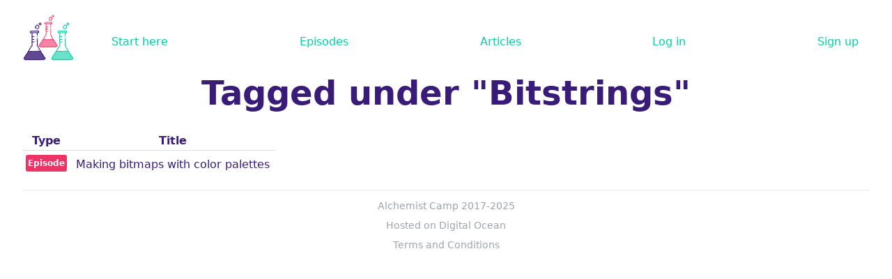

--- FILE ---
content_type: text/html; charset=utf-8
request_url: https://alchemist.camp/tagged/Bitstrings
body_size: 1052
content:
<!DOCTYPE html>
<html lang="en">
  <head>
<title>Alchemist Camp: Learn Elixir and Phoenix by building things</title>
<meta name="author" content="Alchemist Camp">
<meta name="description" content="The largest repository of free Elixir-learning videos">
    <meta charset="utf-8">
    <meta http-equiv="X-UA-Compatible" content="IE=edge">
    <meta name="viewport" content="width=device-width, initial-scale=1">
    <link rel="icon" type="image/png" href="/images/favicon-16x16-2aeade631734147fe66dcae9c6874451.png?vsn=d" sizes="16x16">
    <link rel="icon" type="image/png" href="/images/favicon-32x32-ad529b97a83f51149df94ddf365c264d.png?vsn=d" sizes="32x32">
    <link rel="icon" type="image/png" href="/images/favicon-96x96-3542e951ea5b24144ba837e5d2a999b4.png?vsn=d" sizes="96x96">
    <meta property="og:image" content="https://alchemist.camp/images/ac2-logo-og.png">
    <meta name="twitter:card" content="summary">
    <meta name="twitter:site" content="@AlchemistCamp">
    <meta name="twitter:image" content="https://alchemist.camp/images/ac2-logo-320.png">

<meta name="twitter:title" content="Alchemist Camp: Learn Elixir and Phoenix by building things">
<meta name="twitter:creator" content="@AlchemistCamp">
<meta name="twitter:description" content="The largest repository of free Elixir-learning videos">
<meta name="viewport" content="width=device-width, initial-scale=1">
    <meta name="csrf-token" content="FU05KhgafA93PQoRNCIeHgc1dkReBDFpOxKNURLxGVPKsFtRCQGihfD8">

      <link phx-track-static rel="stylesheet" href="/assets/app-089dbc723e4a0a94927e526acc65efcb.css?vsn=d">
      <script defer phx-track-static type="module" src="/assets/app-15724ca48eee5c95b48d35380f3a0f0e.js?vsn=d">
      </script>

  </head>

  <body class="override-bootstrap lang-elixir">
<main class="p-4 lg:px-8 main max-w-screen-2xl mx-auto">
<header class="navbar-top">
  <div class="container px-0 mx-auto sm:max-w-screen-xl text-center">
    <a href="/" class="logo">
      <img src="/images/ac2-logo-semi-sm-35bdf1d145e86b6cdc14a8829cc4a093.png?vsn=d" alt="logo" class="relative mx-auto sm:mx-0 text-0 sm:text-left sm:-mb-16">
    </a>
    <nav>
      <ul class="nav navbar-nav px-4 sm:mb-5 sm:pt-3 sm:pb-4 sm:flex sm:pl-24 md:pl-28 lg:pl-32 flex-row list-none justify-between">
        <li><a href="/start">Start here</a></li>
        <li><a href="/episodes">Episodes</a></li>
        <li><a href="/articles">Articles</a></li>

          <li><a href="/login">Log in</a></li>
          <li><a href="/users/new">Sign up</a></li>

      </ul>
    </nav>
  </div>
</header>







<h1>Tagged under "Bitstrings"</h1>

<table class="table topic index">
  <thead>
    <tr>
      <th class="type">Type</th>
      <th>Title</th>
    </tr>
  </thead>
  <tbody>


    <tr>
      <td class="stamp type episode">
        <div><a href="/episodes">Episode</a></div>
      </td>
      <td class="primary-color title">
        <div>

            <span><a href="/episodes/bitmaps-color-palettes">Making bitmaps with color palettes</a></span>

        </div>
      </td>
    </tr>

  </tbody>
</table>
<footer class="mt-4 my-2 py-1 border-t border-gray-medium-light text-gray-400 text-sm">
  <div class="row">
    <div class="text-center col-sm-3 col-sm-offset-1 my-2">Alchemist Camp 2017-2025</div>
    <div class="text-center col-sm-3 col-sm-offset-2 my-2">
<a class="gray-hover" href="https://m.do.co/c/96d320c59f08" rel="nofollow">Hosted on Digital Ocean</a>
    </div>
    <div class="text-center col-sm-3 my-2">
<a class="gray-hover" href="/terms">Terms and Conditions</a>
    </div>
  </div>
</footer>
</main>
  </body>
</html>